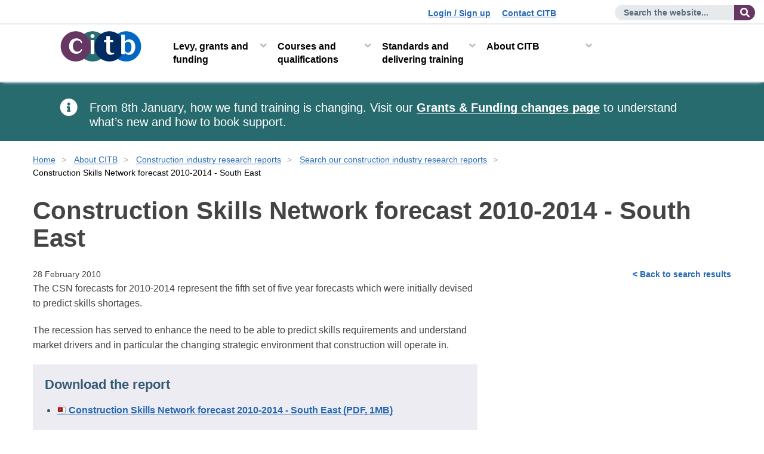

--- FILE ---
content_type: text/html; charset=utf-8
request_url: https://citb.euwest01.umbraco.io/about-citb/construction-industry-research-reports/search-our-construction-industry-research-reports/construction-skills-network-forecast-2010-2014-south-east/
body_size: 11992
content:




<!DOCTYPE html>

<html lang="en-us" dir="ltr">

<head>

    <script>
  // Include the following lines to define the gtag() function when
  // calling this code prior to your gtag.js or Tag Manager snippet
  window.dataLayer = window.dataLayer || [];
  function gtag(){dataLayer.push(arguments);}

  // Call the default command before gtag.js or Tag Manager runs to
  // adjust how the tags operate when they run. Modify the defaults
  // per your business requirements and prior consent granted/denied, e.g.:
  gtag('consent', 'default', {
    'ad_storage': 'denied',
    'analytics_storage': 'denied'
  });
</script>
<!-- Google Tag Manager -->
<script>(function(w,d,s,l,i){w[l]=w[l]||[];w[l].push({'gtm.start':
new Date().getTime(),event:'gtm.js'});var f=d.getElementsByTagName(s)[0],
j=d.createElement(s),dl=l!='dataLayer'?'&l='+l:'';j.async=true;j.src=
'https://www.googletagmanager.com/gtm.js?id='+i+dl;f.parentNode.insertBefore(j,f);
})(window,document,'script','dataLayer','GTM-WD33HD7');</script>
<!-- End Google Tag Manager -->

<style>
/*
.body--pageid-2151 .nextButton:before{
content:"We are currently experiencing some technical difficulties with this application form. For any queries regarding applying for a CITB Apprenticeship please contact applicant.queries@citb.co.uk. Please accept our apologies for any inconvenience caused";
max-width: 745px;
display:inline-block;
background:#355a74;
color:#fff;
padding:20px;
font-size:20px;
}
.body--pageid-2151 .btn{display:none}*/
</style>

    <script src="/Templates/themes/bs4-citb/bootstrap/js/jquery-3.5.1.min.js"></script>
    <script src="https://ajax.aspnetcdn.com/ajax/jquery.validate/1.16.0/jquery.validate.min.js"></script>
    <script src="https://ajax.aspnetcdn.com/ajax/mvc/5.2.3/jquery.validate.unobtrusive.min.js"></script>
    <script src="/Templates/themes/bs4-citb/default/javascripts/custom/sol.js"></script>

    



    

<meta charset="UTF-8" />
<meta name="application-name" content="CITB">
<meta http-equiv="X-UA-Compatible" content="ie=edge">
<meta name="viewport" content="width=device-width, initial-scale=1.0" />

    <meta name="description" content="Construction Skills Network forecast 2010-2014 - South East ">
<!-- Twitter Card data -->
<meta name="twitter:url" content="https://citb.euwest01.umbraco.io/about-citb/construction-industry-research-reports/search-our-construction-industry-research-reports/construction-skills-network-forecast-2010-2014-south-east/">

<!-- Open Graph data -->
<meta property="og:url" content="https://citb.euwest01.umbraco.io/about-citb/construction-industry-research-reports/search-our-construction-industry-research-reports/construction-skills-network-forecast-2010-2014-south-east/">
<meta property="og:type" content="website" />
<!-- Dublin Core -->
<meta name="dc.title" content="Construction Skills Network forecast 2010-2014 - South East  - CITB">
<!--
<meta name="dc.format" content="text/xhtml" />
<meta name="dc.coverage" content="Worldwide" />
<meta name="dc.language" content="en-GB" />
<meta name="dc.date" content="2021-03-11" />-->
<!-- SEO -->
<title>Construction Skills Network forecast 2010-2014 - South East  - CITB</title>

<!-- Funnelback -->
<!--<meta name="fbs.language" content="en-GB" />-->
<link rel="canonical" href="https://citb.euwest01.umbraco.io/about-citb/construction-industry-research-reports/search-our-construction-industry-research-reports/construction-skills-network-forecast-2010-2014-south-east/" />
    

    


<!--CITBResearchHubDetails-->
    <meta http-equiv="X-UA-Compatible" content="IE=edge" />
    <meta name="viewport" content="width=device-width, initial-scale=1" />
    <link rel="icon" href="https://www.citb.co.uk/favicon.ico" />
    <link rel="stylesheet" href="/templates/themes/bs4-citb/default/css/style.css?ver=cache_bust=1744211579326" media="screen">
    <link rel="stylesheet" href="/templates/themes/bs4-citb/default/dist/social-connect.min.css?ver=cache_bust=1744211579326" media="screen">
    <link rel="stylesheet" href="/templates/themes/bs4-citb/default/dist/social-share--in-template.min.css?ver=cache_bust=1744211579326" media="screen">
    <!--<link href="//maxcdn.bootstrapcdn.com/font-awesome/4.1.0/css/font-awesome.min.css" rel="stylesheet">-->
    <link rel="stylesheet" href="/templates/themes/bs4-citb/font-awesome/fontawesome-free-5.15.1-web/css/all.css">
    <!-- HTML5 Shim and Respond.js IE8 support of HTML5 elements and media queries -->
    <!-- WARNING: Respond.js doesn't work if you view the page via file:// -->
    <!--[if lt IE 9]>
    <script src="https://oss.maxcdn.com/libs/html5shiv/3.7.0/html5shiv.js"></script>
    <script src="https://oss.maxcdn.com/libs/respond.js/1.4.2/respond.min.js"></script>
    <![endif]-->
    <!--Start Visual Website Optimizer Asynchronous Code-->
<script>
     var _prum = [['id', '59b8e9e9c243cf3d07094ef0'],
     ['mark', 'firstbyte', (new Date()).getTime()]];
     (function () {
         var s = document.getElementsByTagName('script')[0]
             , p = document.createElement('script');
         p.async = 'async';
         p.src = '//rum-static.pingdom.net/prum.min.js';
         s.parentNode.insertBefore(p, s);
     })();
</script><script type="application/ld+json">
    {
    "@@context" : "https://schema.org" ,
    "@@type" : "Organization",
    "name" : "CITB",
    "url" : "https://www.citb.co.uk" ,
    "sameAs" : [ "https://www.facebook.com/citb.uk/" ,
    "https://twitter.com/citb_uk/" ,
    "https://www.youtube.com/channel/UC3XKFbroTxdPuterZeO9O0Q" ,
    "https://uk.linkedin.com/company/citb" ,
    "https://www.instagram.com/citb_uk/"]
    }
</script>

    

    <script src="/Templates/Scripts/jquery.easyPaginate.js"></script>

        <link rel="stylesheet" href="/Templates/themes/bs4-citb/default/css/civic-cookie-control.css?ver=cache_bust=1744211579326" media="not all" onload="this.media='all'" />

    
    <link rel="stylesheet" href="/templates/themes/bs4-citb/default/dist/newsletter-sign-up.min.css" media="screen">

</head>
<body class="body--language-en body--pageid-2687 civic-settings--class">

    <!-- Google Tag Manager (noscript) -->
    <noscript>
        <iframe title="Google tag manager" src="https://www.googletagmanager.com/ns.html?id=GTM-WD33HD7"
                height="0" width="0" style="display:none;visibility:hidden"></iframe>
    </noscript>
    <!-- End Google Tag Manager (noscript) -->

    <noscript class="no-java"><span class="no-java__heading">Warning Javascript is turned off</span><span> For the best experience please use a JavaScript enabled browser.</span></noscript>

    
    <div id="facebookPixel">
            <!--Controlled inside civic-->
            <img alt="Facebook Pixel" style="height:0;width:0;display:none" data-cookieconsent="marketing" data-cookie-permission-given="false" src="#" data-src="https://www.facebook.com/tr?id=759900047899603&ev=PageView&noscript=1" />
    </div>
    

    <div class="overlay" style="display:none"></div>

    <!--Styles added to pass Axe (cant check colour contrast of hidden element)-->
    <a class="skip-to-content-link" href="#dvContainer" style="background: #3f3e68;color:#fff">
        Skip to content
    </a>



<header class="site-header">
    <!-- Pre header -->
    <div class="container-fluid pre-header pre-header--hide">
        <!--Utility Links-->
        <div class="utility-links">
            <ul>
                <li>
                    <a id="hypLogin" href="https://citb.euwest01.umbraco.io/levy-grants-and-funding/citb-levy/how-to-register/sign-up-to-citb-online/">Login / Sign up</a>
                </li>
                <li>
                    <a id="hypContactUs" href="https://citb.euwest01.umbraco.io/about-citb/contact-citb/">Contact CITB</a>
                </li>
                <li class="language">


                </li>
            </ul>
        </div>
        <!---->
        <!--Search-->
        <div class="form-inline search-form">
            <button type="button" class="search-form__close">
                <span class="sr-only">Close site search</span><span aria-hidden="true">&times;</span>
            </button>
            <div class="form-group">
                <div id="Panel1" class="input-group">
                    <form action="/site-search" method="GET" id="search-form" role="search">
                        <label for="txtSearch" class="sr-only">
                            Enter search term
                            
                        </label>
                        <input name="query" type="text" maxlength="50" id="txtSearch" class="form-control" placeholder="Search the website..." />
                        <div class="input-group-addon">
                            <input type="submit" value="Search the website" class="btn btn-primary hidden" />
                            <button class="btn btn-default">
                                <span class="fa fa-search" aria-hidden="true"></span><span class="sr-only">
                                    Search the website...
                                </span>
                            </button>
                        </div>
                    </form>
                </div>
            </div>
        </div>
    </div>
    <!---->

    


<nav class="navbar" aria-label="Site menu">
    <div class="container-fluid">
        <div class="navbar-header">
            <a class="navbar-brand site-header__logo" href="/">
                <img width="138" height="51" src="/Templates/themes/bs4-citb/default/images/logos/citb_logo.png" alt="CITB: Construction Industry Training Board">
            </a>
            <button type="button" class="navbar-toggle mobile-navigation-toggle collapsed" data-toggle="collapse" data-target="#navbar"
                    aria-expanded="false" aria-controls="navbar">
                <span class="navbar-toggle_label">Menu</span>
                <span class="burger"><span class="sr-only">Menu open and close</span></span>
            </button>
        </div>
        <div class="main-navigation">
            <div id="navbar" class="navbar-collapse collapse">
                <div class="main-navigation_back"><a href="#">Menu</a></div>
                <ul class="nav navbar-nav dropdown-menu-first-level">
                        <li class="dropdown-item">
                                <a href="/levy-grants-and-funding/" id="1198" class="nav-link dropdown-toggle">Levy, grants and funding</a>
                                    <div class="main-navigation__dropdown-wrapper">
                                        <div class="main-navigation__dropdown-inner">
                                            <ul class="dropdown-menu dropdown-menu-second-level">
                                                    <li>
                                                                <a href="/levy-grants-and-funding/citb-levy/" class="nav-link">CITB Levy</a>
                                                                <ul class="dropdown-menu-third-level">
                                                                        <li class="0"><a href="/levy-grants-and-funding/citb-levy/about-the-citb-levy/" class="nav-link">About the CITB Levy</a></li>
                                                                        <li class="1"><a href="/levy-grants-and-funding/citb-levy/levy-return/" class="nav-link">Levy Return</a></li>
                                                                        <li class="2"><a href="/levy-grants-and-funding/citb-levy/how-to-pay-the-levy/" class="nav-link">How to pay the Levy</a></li>
                                                                                                                                            <li class="dropdown-menu-third-level__more"><a data-toggle="dropdown" role="button" aria-haspopup="true" href="/levy-grants-and-funding/citb-levy/">More CITB Levy</a></li>
                                                                </ul>

                                                    </li>
                                                    <li>
                                                                <a href="/levy-grants-and-funding/grants-and-funding/" class="nav-link">Grants and funding</a>
                                                                <ul class="dropdown-menu-third-level">
                                                                        <li class="0"><a href="/levy-grants-and-funding/grants-and-funding/about-citb-grants-scheme/" class="nav-link">About CITB Grants Scheme</a></li>
                                                                        <li class="1"><a href="/levy-grants-and-funding/grants-and-funding/what-you-can-get-grant-and-funding-for/" class="nav-link">What you can get grant and funding for</a></li>
                                                                        <li class="2"><a href="/levy-grants-and-funding/grants-and-funding/apprenticeship-grants/" class="nav-link">Apprenticeship grants</a></li>
                                                                                                                                            <li class="dropdown-menu-third-level__more"><a data-toggle="dropdown" role="button" aria-haspopup="true" href="/levy-grants-and-funding/grants-and-funding/">More Grants and funding</a></li>
                                                                </ul>

                                                    </li>
                                                    <li>
                                                                <a href="/levy-grants-and-funding/funded-projects/" class="nav-link">Funded Projects</a>
                                                                <ul class="dropdown-menu-third-level">
                                                                        <li class="0"><a href="/levy-grants-and-funding/funded-projects/funded-projects-library/" class="nav-link">Funded projects library</a></li>
                                                                        <li class="1"><a href="/levy-grants-and-funding/funded-projects/current-opportunities/" class="nav-link">Current opportunities</a></li>
                                                                        <li class="2"><a href="/levy-grants-and-funding/funded-projects/live-funded-projects/" class="nav-link">Live funded projects</a></li>
                                                                                                                                    </ul>

                                                    </li>
                                                    <li>
                                                                <a href="/levy-grants-and-funding/industry-consultation-consensus/" class="nav-link">Industry consultation (Consensus)</a>
                                                                <ul class="dropdown-menu-third-level">
                                                                        <li class="0"><a href="/levy-grants-and-funding/industry-consultation-consensus/about-consensus/" class="nav-link">About Consensus</a></li>
                                                                        <li class="1"><a href="/levy-grants-and-funding/industry-consultation-consensus/who-is-consulted/" class="nav-link">Who is consulted?</a></li>
                                                                        <li class="2"><a href="/levy-grants-and-funding/industry-consultation-consensus/levy-proposals-and-consultation/" class="nav-link">Levy Proposals and Consultation</a></li>
                                                                                                                                            <li class="dropdown-menu-third-level__more"><a data-toggle="dropdown" role="button" aria-haspopup="true" href="/levy-grants-and-funding/industry-consultation-consensus/">More Industry consultation (Consensus)</a></li>
                                                                </ul>

                                                    </li>
                                            </ul>
                                                <div class="main-navigation__dropdown-inner--see-all">
                                                    <a href="/levy-grants-and-funding/">Levy, grants and funding</a>
                                                </div>
                                        </div>
                                    </div>


                        </li>
                        <li class="dropdown-item">
                                <a href="/courses-and-qualifications/" id="1184" class="nav-link dropdown-toggle">Courses and qualifications</a>
                                    <div class="main-navigation__dropdown-wrapper">
                                        <div class="main-navigation__dropdown-inner">
                                            <ul class="dropdown-menu dropdown-menu-second-level">
                                                    <li>
                                                                <a href="/courses-and-qualifications/find-a-training-course/" class="nav-link">Find a training course</a>
                                                                <ul class="dropdown-menu-third-level">
                                                                        <li class="0"><a href="/courses-and-qualifications/find-a-training-course/ecourses/" class="nav-link">eCourses</a></li>
                                                                        <li class="1"><a href="/courses-and-qualifications/find-a-training-course/site-safety-plus-courses/" class="nav-link">Site Safety Plus courses</a></li>
                                                                        <li class="2"><a href="/courses-and-qualifications/find-a-training-course/national-construction-college-ncc/" class="nav-link">National Construction College (NCC)</a></li>
                                                                                                                                            <li class="dropdown-menu-third-level__more"><a data-toggle="dropdown" role="button" aria-haspopup="true" href="/courses-and-qualifications/find-a-training-course/">More Find a training course</a></li>
                                                                </ul>

                                                    </li>
                                                    <li>
                                                                <a href="/courses-and-qualifications/check-a-card-training-record/" class="nav-link">Check a card training record</a>
                                                                <ul class="dropdown-menu-third-level">
                                                                        <li class="0"><a href="/courses-and-qualifications/check-a-card-training-record/log-into-the-portal/" class="nav-link">Log into the portal</a></li>
                                                                        <li class="1"><a href="/courses-and-qualifications/check-a-card-training-record/online-card-checker/" class="nav-link">Online Card Checker</a></li>
                                                                        <li class="2"><a href="/courses-and-qualifications/check-a-card-training-record/fraudulent-cards/" class="nav-link">Fraudulent cards</a></li>
                                                                                                                                            <li class="dropdown-menu-third-level__more"><a data-toggle="dropdown" role="button" aria-haspopup="true" href="/courses-and-qualifications/check-a-card-training-record/">More Check a card training record</a></li>
                                                                </ul>

                                                    </li>
                                                    <li>
                                                                <a href="/courses-and-qualifications/apprenticeships/" class="nav-link">Apprenticeships</a>
                                                                <ul class="dropdown-menu-third-level">
                                                                        <li class="0"><a href="/courses-and-qualifications/apprenticeships/take-on-an-apprentice/" class="nav-link">Take on an apprentice</a></li>
                                                                        <li class="1"><a href="/courses-and-qualifications/apprenticeships/become-an-apprentice/" class="nav-link">Become an apprentice</a></li>
                                                                                                                                    </ul>

                                                    </li>
                                                    <li>
                                                                <a href="/courses-and-qualifications/health-safety-and-environment-hse-test-and-cards/" class="nav-link">Health Safety and environment HSE test and cards</a>
                                                                <ul class="dropdown-menu-third-level">
                                                                        <li class="0"><a href="/courses-and-qualifications/health-safety-and-environment-hse-test-and-cards/about-the-health-safety-and-environment-hse-test/" class="nav-link">About the Health Safety and Environment HSE test</a></li>
                                                                        <li class="1"><a href="/courses-and-qualifications/health-safety-and-environment-hse-test-and-cards/book-a-test/" class="nav-link">Book a test</a></li>
                                                                        <li class="2"><a href="/courses-and-qualifications/health-safety-and-environment-hse-test-and-cards/preparing-for-the-test/" class="nav-link">Preparing for the test</a></li>
                                                                                                                                            <li class="dropdown-menu-third-level__more"><a data-toggle="dropdown" role="button" aria-haspopup="true" href="/courses-and-qualifications/health-safety-and-environment-hse-test-and-cards/">More Health Safety and environment HSE test and cards</a></li>
                                                                </ul>

                                                    </li>
                                            </ul>
                                                <div class="main-navigation__dropdown-inner--see-all">
                                                    <a href="/courses-and-qualifications/">Courses and qualifications</a>
                                                </div>
                                        </div>
                                    </div>


                        </li>
                        <li class="dropdown-item">
                                <a href="/standards-and-delivering-training/" id="1186" class="nav-link dropdown-toggle">Standards and delivering training</a>
                                    <div class="main-navigation__dropdown-wrapper">
                                        <div class="main-navigation__dropdown-inner">
                                            <ul class="dropdown-menu dropdown-menu-second-level">
                                                    <li>
                                                                <a href="/standards-and-delivering-training/the-training-provider-network/" class="nav-link">The Training Provider Network</a>
                                                                <ul class="dropdown-menu-third-level">
                                                                        <li class="0"><a href="/standards-and-delivering-training/the-training-provider-network/what-is-the-training-provider-network/" class="nav-link">What is the Training Provider Network?</a></li>
                                                                        <li class="1"><a href="/standards-and-delivering-training/the-training-provider-network/how-to-become-a-tpn-member/" class="nav-link">How to become a TPN member</a></li>
                                                                        <li class="2"><a href="/standards-and-delivering-training/the-training-provider-network/short-duration-training-support/" class="nav-link">Short duration training support</a></li>
                                                                                                                                            <li class="dropdown-menu-third-level__more"><a data-toggle="dropdown" role="button" aria-haspopup="true" href="/standards-and-delivering-training/the-training-provider-network/">More The Training Provider Network</a></li>
                                                                </ul>

                                                    </li>
                                                    <li>
                                                                <a href="/standards-and-delivering-training/training-standards/" class="nav-link">Training standards</a>
                                                                <ul class="dropdown-menu-third-level">
                                                                        <li class="0"><a href="/standards-and-delivering-training/training-standards/short-duration-training-standards-search/" class="nav-link">Short duration training standards search</a></li>
                                                                        <li class="1"><a href="/standards-and-delivering-training/training-standards/about-developing-standards-and-qualifications/" class="nav-link">About developing standards and qualifications</a></li>
                                                                        <li class="2"><a href="/standards-and-delivering-training/training-standards/national-occupational-standards-nos/" class="nav-link">National Occupational Standards (NOS)</a></li>
                                                                                                                                            <li class="dropdown-menu-third-level__more"><a data-toggle="dropdown" role="button" aria-haspopup="true" href="/standards-and-delivering-training/training-standards/">More Training standards</a></li>
                                                                </ul>

                                                    </li>
                                                    <li>
                                                                <a href="/standards-and-delivering-training/site-safety-plus-ssp/" class="nav-link">Site Safety Plus SSP</a>
                                                                <ul class="dropdown-menu-third-level">
                                                                        <li class="0"><a href="/standards-and-delivering-training/site-safety-plus-ssp/courses-available/" class="nav-link">Courses available</a></li>
                                                                        <li class="1"><a href="/standards-and-delivering-training/site-safety-plus-ssp/how-to-become-a-site-safety-plus-ssp-centre/" class="nav-link">How to become a Site Safety Plus (SSP) centre</a></li>
                                                                        <li class="2"><a href="/standards-and-delivering-training/site-safety-plus-ssp/scheme-rules/" class="nav-link">Scheme rules</a></li>
                                                                                                                                            <li class="dropdown-menu-third-level__more"><a data-toggle="dropdown" role="button" aria-haspopup="true" href="/standards-and-delivering-training/site-safety-plus-ssp/">More Site Safety Plus SSP</a></li>
                                                                </ul>

                                                    </li>
                                                    <li>
                                                                <a href="/standards-and-delivering-training/training-groups/" class="nav-link">Training Groups</a>
                                                                <ul class="dropdown-menu-third-level">
                                                                        <li class="0"><a href="/standards-and-delivering-training/training-groups/about-training-groups/" class="nav-link">About Training Groups</a></li>
                                                                        <li class="1"><a href="/standards-and-delivering-training/training-groups/find-a-training-group/" class="nav-link">Find a Training Group</a></li>
                                                                        <li class="2"><a href="/standards-and-delivering-training/training-groups/find-a-training-group-by-speciality-or-trade/" class="nav-link">Find a Training Group by speciality or trade</a></li>
                                                                                                                                            <li class="dropdown-menu-third-level__more"><a data-toggle="dropdown" role="button" aria-haspopup="true" href="/standards-and-delivering-training/training-groups/">More Training Groups</a></li>
                                                                </ul>

                                                    </li>
                                                    <li>
                                                                <a href="/standards-and-delivering-training/national-specialist-accredited-centre-nsac/" class="nav-link">National Specialist Accredited Centre (NSAC)</a>
                                                                <ul class="dropdown-menu-third-level">
                                                                        <li class="0"><a href="/standards-and-delivering-training/national-specialist-accredited-centre-nsac/nsac-support-for-specialist-trade-operatives/" class="nav-link">NSAC support for specialist trade operatives</a></li>
                                                                        <li class="1"><a href="/standards-and-delivering-training/national-specialist-accredited-centre-nsac/specialist-applied-skills-programmes/" class="nav-link">Specialist applied skills programmes</a></li>
                                                                        <li class="2"><a href="/standards-and-delivering-training/national-specialist-accredited-centre-nsac/guidance-for-registering-onto-a-sap/" class="nav-link">Guidance for registering onto a SAP</a></li>
                                                                                                                                            <li class="dropdown-menu-third-level__more"><a data-toggle="dropdown" role="button" aria-haspopup="true" href="/standards-and-delivering-training/national-specialist-accredited-centre-nsac/">More National Specialist Accredited Centre (NSAC)</a></li>
                                                                </ul>

                                                    </li>
                                                    <li>
                                                                <a href="/standards-and-delivering-training/health-and-safety-publications-and-support-materials/" class="nav-link">Health and safety publications and support materials</a>
                                                                <ul class="dropdown-menu-third-level">
                                                                        <li class="0"><a href="/standards-and-delivering-training/health-and-safety-publications-and-support-materials/ge700-companion-content/" class="nav-link">GE700 companion content</a></li>
                                                                        <li class="1"><a href="/standards-and-delivering-training/health-and-safety-publications-and-support-materials/ge706-companion-content/" class="nav-link">GE706 companion content</a></li>
                                                                        <li class="2"><a href="/standards-and-delivering-training/health-and-safety-publications-and-support-materials/gt700-companion-content/" class="nav-link">GT700 companion content</a></li>
                                                                                                                                            <li class="dropdown-menu-third-level__more"><a data-toggle="dropdown" role="button" aria-haspopup="true" href="/standards-and-delivering-training/health-and-safety-publications-and-support-materials/">More Health and safety publications and support materials</a></li>
                                                                </ul>

                                                    </li>
                                                    <li>
                                                                <a href="/standards-and-delivering-training/recognised-organisations/" class="nav-link">Recognised Organisations</a>
                                                                <ul class="dropdown-menu-third-level">
                                                                        <li class="0"><a href="/standards-and-delivering-training/recognised-organisations/do-you-provide-accredited-training-standards/" class="nav-link">Do you provide accredited training standards?</a></li>
                                                                        <li class="1"><a href="/standards-and-delivering-training/recognised-organisations/how-you-benefit-as-a-citb-recognised-organisation/" class="nav-link">How you benefit as a CITB Recognised Organisation</a></li>
                                                                        <li class="2"><a href="/standards-and-delivering-training/recognised-organisations/sign-up-as-a-citb-recognised-organisation/" class="nav-link">Sign up as a CITB Recognised Organisation</a></li>
                                                                                                                                    </ul>

                                                    </li>
                                                    <li>
                                                                <a href="/standards-and-delivering-training/fairness-inclusion-and-respect/" class="nav-link">Fairness, Inclusion and Respect</a>

                                                    </li>
                                            </ul>
                                                <div class="main-navigation__dropdown-inner--see-all">
                                                    <a href="/standards-and-delivering-training/">Standards and delivering training</a>
                                                </div>
                                        </div>
                                    </div>


                        </li>
                        <li class="dropdown-item">
                                <a href="/about-citb/" id="1195" class="nav-link active dropdown-toggle">About CITB</a>
                                    <div class="main-navigation__dropdown-wrapper">
                                        <div class="main-navigation__dropdown-inner">
                                            <ul class="dropdown-menu dropdown-menu-second-level">
                                                    <li>
                                                                <a href="/about-citb/what-we-do/" class="nav-link">What we do</a>
                                                                <ul class="dropdown-menu-third-level">
                                                                        <li class="0"><a href="/about-citb/what-we-do/our-role/" class="nav-link">Our role</a></li>
                                                                        <li class="1"><a href="/about-citb/what-we-do/plans-and-performance/" class="nav-link">Plans and performance</a></li>
                                                                        <li class="2"><a href="/about-citb/what-we-do/citb-in-your-local-area/" class="nav-link">CITB in your local area</a></li>
                                                                                                                                            <li class="dropdown-menu-third-level__more"><a data-toggle="dropdown" role="button" aria-haspopup="true" href="/about-citb/what-we-do/">More What we do</a></li>
                                                                </ul>

                                                    </li>
                                                    <li>
                                                                <a href="/about-citb/people-and-governance/" class="nav-link">People and governance</a>
                                                                <ul class="dropdown-menu-third-level">
                                                                        <li class="0"><a href="/about-citb/people-and-governance/board-and-committees/" class="nav-link">Board and Committees</a></li>
                                                                        <li class="1"><a href="/about-citb/people-and-governance/our-councils/" class="nav-link">Our Councils</a></li>
                                                                        <li class="2"><a href="/about-citb/people-and-governance/management-team/" class="nav-link">Management Team</a></li>
                                                                                                                                            <li class="dropdown-menu-third-level__more"><a data-toggle="dropdown" role="button" aria-haspopup="true" href="/about-citb/people-and-governance/">More People and governance</a></li>
                                                                </ul>

                                                    </li>
                                                    <li>
                                                                <a href="/about-citb/construction-industry-research-reports/" class="nav-link">Construction industry research reports</a>
                                                                <ul class="dropdown-menu-third-level">
                                                                        <li class="0"><a href="/about-citb/construction-industry-research-reports/search-our-construction-industry-research-reports/" class="nav-link">Search our construction industry research reports</a></li>
                                                                        <li class="1"><a href="/about-citb/construction-industry-research-reports/our-methodology-and-service/" class="nav-link">Our methodology and service</a></li>
                                                                        <li class="2"><a href="/about-citb/construction-industry-research-reports/using-our-research/" class="nav-link">Using our research</a></li>
                                                                                                                                            <li class="dropdown-menu-third-level__more"><a data-toggle="dropdown" role="button" aria-haspopup="true" href="/about-citb/construction-industry-research-reports/">More Construction industry research reports</a></li>
                                                                </ul>

                                                    </li>
                                                    <li>
                                                                <a href="/about-citb/partnerships-and-initiatives/" class="nav-link">Partnerships and initiatives</a>
                                                                <ul class="dropdown-menu-third-level">
                                                                        <li class="0"><a href="/about-citb/partnerships-and-initiatives/asbestos/" class="nav-link">Asbestos</a></li>
                                                                        <li class="1"><a href="/about-citb/partnerships-and-initiatives/who-we-work-with/" class="nav-link">Who we work with</a></li>
                                                                        <li class="2"><a href="/about-citb/partnerships-and-initiatives/construction-design-and-management-regulations-2015/" class="nav-link">Construction design and management regulations 2015</a></li>
                                                                                                                                            <li class="dropdown-menu-third-level__more"><a data-toggle="dropdown" role="button" aria-haspopup="true" href="/about-citb/partnerships-and-initiatives/">More Partnerships and initiatives</a></li>
                                                                </ul>

                                                    </li>
                                                    <li>
                                                                <a href="/about-citb/contact-citb/" class="nav-link">Contact CITB</a>
                                                                <ul class="dropdown-menu-third-level">
                                                                        <li class="0"><a href="/about-citb/contact-citb/contact-us-form/" class="nav-link">Contact us form</a></li>
                                                                        <li class="1"><a href="/about-citb/contact-citb/stay-up-to-date-with-citb/" class="nav-link">Stay up to date with CITB</a></li>
                                                                        <li class="2"><a href="/about-citb/contact-citb/set-up-an-account-for-hse-test-group-bookings/" class="nav-link">Set up an account for HSE test group bookings</a></li>
                                                                                                                                            <li class="dropdown-menu-third-level__more"><a data-toggle="dropdown" role="button" aria-haspopup="true" href="/about-citb/contact-citb/">More Contact CITB</a></li>
                                                                </ul>

                                                    </li>
                                                    <li>
                                                                <a href="/about-citb/jobs-at-citb/" class="nav-link">Jobs at CITB</a>
                                                                <ul class="dropdown-menu-third-level">
                                                                        <li class="0"><a href="/about-citb/jobs-at-citb/what-we-do/" class="nav-link">What we do</a></li>
                                                                        <li class="1"><a href="/about-citb/jobs-at-citb/locations/" class="nav-link">Locations</a></li>
                                                                        <li class="2"><a href="/about-citb/jobs-at-citb/working-for-us/" class="nav-link">Working for us</a></li>
                                                                                                                                            <li class="dropdown-menu-third-level__more"><a data-toggle="dropdown" role="button" aria-haspopup="true" href="/about-citb/jobs-at-citb/">More Jobs at CITB</a></li>
                                                                </ul>

                                                    </li>
                                                    <li>
                                                                <a href="/about-citb/news-events-and-blogs/" class="nav-link">News, events and blogs</a>
                                                                <ul class="dropdown-menu-third-level">
                                                                        <li class="0"><a href="/about-citb/news-events-and-blogs/search/" class="nav-link">Search</a></li>
                                                                        <li class="1"><a href="/about-citb/news-events-and-blogs/citb-chief-executive-sarah-beale-to-leave-next-year/" class="nav-link">CITB Chief Executive Sarah Beale to leave next year</a></li>
                                                                        <li class="2"><a href="/about-citb/news-events-and-blogs/construction-employers-of-wales-citb-needs-your-help/" class="nav-link">Construction employers of Wales - CITB needs your help</a></li>
                                                                                                                                            <li class="dropdown-menu-third-level__more"><a data-toggle="dropdown" role="button" aria-haspopup="true" href="/about-citb/news-events-and-blogs/">More News, events and blogs</a></li>
                                                                </ul>

                                                    </li>
                                                    <li>
                                                                <a href="/about-citb/suppliers/" class="nav-link">Suppliers</a>
                                                                <ul class="dropdown-menu-third-level">
                                                                        <li class="0"><a href="/about-citb/suppliers/tendering-and-procurement/" class="nav-link">Tendering and procurement</a></li>
                                                                        <li class="1"><a href="/about-citb/suppliers/advertised-current-frameworks/" class="nav-link">Advertised current frameworks</a></li>
                                                                        <li class="2"><a href="/about-citb/suppliers/procurement-opportunities/" class="nav-link">Procurement opportunities</a></li>
                                                                                                                                    </ul>

                                                    </li>
                                            </ul>
                                                <div class="main-navigation__dropdown-inner--see-all">
                                                    <a href="/about-citb/">About CITB</a>
                                                </div>
                                        </div>
                                    </div>


                        </li>
                </ul>
            </div>

        </div>
    </div>
</nav>



</header>


    <div class="alert global-alert global-alert--brand-green" role="alert">
        <div class="global-alert__icon"><i class="fa fa-info-circle" aria-hidden="true"></i></div>
        <div class="global-alert__content">
            <p>From 8th January, how we fund training is changing. Visit our <a href="/levy-grants-and-funding/grants-and-funding/funding-changes-information/" title="Funding Changes Information">Grants &amp; Funding changes page</a> to understand what’s new and how to book support.</p>
        </div>
    </div>

<main>
    
    <div id="__ba_launchpad"></div>
    <div class="container" id="dvContainer">

    <div id="dvCrumbs" class="breadcrumbs">
        <span class="sr-only">
            You are here:
        </span>
            <ol id="breadcrumb">
                        <li class="breadcrumb"><a href="https://citb.euwest01.umbraco.io/">Home</a></li>
                        <li class="breadcrumb"><a href="https://citb.euwest01.umbraco.io/about-citb/">About CITB</a></li>
                        <li class="breadcrumb"><a href="https://citb.euwest01.umbraco.io/about-citb/construction-industry-research-reports/">Construction industry research reports</a></li>
                        <li class="breadcrumb"><a href="https://citb.euwest01.umbraco.io/about-citb/construction-industry-research-reports/search-our-construction-industry-research-reports/">Search our construction industry research reports</a></li>
                        <li class="current">Construction Skills Network forecast 2010-2014 - South East</li>
            </ol>
                <ul class="back">
                    <li class="breadcrumb"><a href="https://citb.euwest01.umbraco.io/about-citb/construction-industry-research-reports/search-our-construction-industry-research-reports/">Search our construction industry research reports</a></li>
                </ul>
    </div>

        
<div class="purple-zone researchhub-node">
    <div class="row">
        <div class="col-md-12">
            <h1>
                Construction Skills Network forecast 2010-2014 - South East 
            </h1>
        </div>
    </div>
    <div class="row">
        <div class="col-md-4 right  order-sm-2">
            <div class="topback"><strong><a href="https://citb.euwest01.umbraco.io/about-citb/construction-industry-research-reports/search-our-construction-industry-research-reports/search/" title="Back to search results">&lt; Back to search results</a></strong></div>
            
    <div >


                    <div >
                    </div>
     </div>



        </div>
        <div class="col-md-8 left  order-sm-1">
        
            <div class="story-info">
                    <span class="date">
                        28 February 2010
                    </span>

            </div>

            


            <div class="row clearfix ">
                        <div class="col-md-12">
                            
                                    
    
<div class="text-block">
    <p>The CSN forecasts for 2010-2014 represent the fifth set of five year forecasts which were initially devised to predict skills shortages.</p>
<p>The recession has served to enhance the need to be able to predict skills requirements and understand market drivers and in particular the changing strategic environment that construction will operate in.</p>
</div>

                                    
    



<div class="box blue-zone light">
    <div class="box__inner">
<h2>Download the report</h2>
<ul>
<li><a href="/media/ywmm2nmg/csn2010-2014southeast_tcm17-18122.pdf">Construction Skills Network forecast 2010-2014 - South East (PDF, 1MB)</a></li>
</ul>    </div>
</div>

                            
                        </div>
            </div>




            <div class="maingoback">
                <strong><a href="https://citb.euwest01.umbraco.io/about-citb/construction-industry-research-reports/search-our-construction-industry-research-reports/search/" title="Back to search results">&lt; Back to search results</a></strong>
            </div>

        </div>

    </div>
    <div class="row">
        <div class="col-md-8">
            <!-- Related Documents -->


            <!-- End Related Documents -->
            <!-- Related Reports -->

            <!-- End Related Reports -->
            


            <div class="row clearfix ">
            </div>



        </div>
    </div>
</div>
        <a id="scrollUp" href="#" title="Return to top"><span class="sr-only">Return to top</span></a>
    </div>
</main>







<footer class="site-footer site-footer--language-en" aria-label="Site footer">
    <div class="container">
        <div class="row">
            <div class="col-md-4">
                <div class="company-information">
                    <a class="company-information__citb-logo-link" href="/">
                        
                        <img width="152" height="57" src="/Templates/themes/bs4-citb/default/images/logos/citb_logo.png" alt="CITB: Construction Industry Training Board">
                    </a>
                    <div class="company-information__address">
                        <p>
                            4 Cyrus Way, Cygnet Park, Hampton, Peterborough, PE7 8HP
                        </p>
                        <p>
                            Registered in England and Wales Charity No 264289 and in Scotland Charity No SC044875
                        </p>
                    </div>
                </div>
            </div>
            <div class="col-md-2">
                <div class="company-information">
                    <a class="company-information__gocon-logo-link" href="//www.goconstruct.org/">
                        <img width="170" src="/media/0jwbmxoq/go-construct-on-light-en.png" alt="in support of careers in the construction sector">
                    </a>
                    <p class="company-information__address">
                        in support of careers in the construction sector
                    </p>
                </div>
            </div>
            <div class="col-md-4">
                <div class="site-footer-utilites">
                        <ul>
                                <li>
                                    <a href="/utility-links/accessibility/">Accessibility</a>
                                </li>
                                <li>
                                    <a href="/about-citb/contact-citb/">Contact CITB</a>
                                </li>
                                <li>
                                    <a href="/about-citb/people-and-governance/freedom-of-information/">FOI requests</a>
                                </li>
                                <li>
                                    <a href="/about-citb/news-events-and-blogs/">News, events and blogs</a>
                                </li>
                                <li>
                                    <a href="/utility-links/site-map/">Site map</a>
                                </li>
                        </ul>
                                            <ul>
                                <li>
                                    <a href="/about-citb/what-we-do/citb-policies/modern-slavery-statement/">Modern slavery statement</a>
                                </li>
                                <li>
                                    <a href="/utility-links/privacy-policy-cookies/">Privacy policy</a>
                                </li>
                                <li>
                                    <a href="/utility-links/terms-and-conditions/">Terms and Conditions</a>
                                </li>
                                <li>
                                    <a href="/utility-links/privacy-policy-cookies/cookies-policy/">Cookies policy</a>
                                </li>
                                                                <li><a class="js-manage-cookies" href="#">Cookie settings</a></li>
                        </ul>

                </div>
            </div>
            <div class="col-md-2">
                <div class="also-on-citb">
                    <div class="also-on-citb_h2">
                        Also on CITB
                        :
                    </div>
                        <ul>
                                <li>
                                    <a href="/about-citb/jobs-at-citb/">Jobs at CITB</a>
                                </li>
                                <li>
                                    <a href="https://shop.citb.co.uk/">CITB Shop</a>
                                </li>

                        </ul>
                </div>
            </div>

        </div>  
        <div class="row">

            <div class="col-xl-8 text-right order-xl-2">
                    <div class="social-connect">
                        <h2>
                            Connect with CITB
                        </h2>
                        <ul>
                                <li class="facebook">
                                    <a href="https://www.facebook.com/citb.uk/" target="_blank" rel="noopener">
                                        <span class="fab fa-facebook-f"></span><span class="sr-only">Facebook</span>
                                    </a>
                                </li>
                                                            <li class="twitter-x">
                                    <a href="https://x.com/CITB_UK" target="_blank" rel="noopener">
                                        <span class="icon--twitter-x"></span><span class="sr-only">X</span>
                                    </a>
                                </li>
                                                            <li class="linkedin">
                                    <a href="https://www.linkedin.com/company/citb" target="_blank" rel="noopener">
                                        <span class="fab fa-linkedin-in"></span><span class="sr-only">LinkedIn</span>
                                    </a>
                                </li>
                                                            <li class="youtube">
                                    <a href="https://www.youtube.com/channel/UC3XKFbroTxdPuterZeO9O0Q" target="_blank" rel="noopener">
                                        <span class="fab fa-youtube"></span><span class="sr-only">Youtube</span>
                                    </a>
                                </li>
                                                            <li class="instagram">
                                    <a href="https://www.instagram.com/citb_uk/?hl=en" target="_blank" rel="noopener">
                                        <span class="fab fa-instagram"></span><span class="sr-only">Instagram</span>
                                    </a>
                                </li>
                        </ul>
                    </div>

            <div class="footer-logos">
                <div class="footer-logos__bitc">
                    <img height="63" alt="BITC - The Prince's Responsible Business Network" src="/Templates/themes/bs4-citb/default/images/logos/footer/bitc_colour.png">
                </div>
                <div class="footer-logos__plain-english-logo plain-english-logo">
                    <img height="63" alt="Website approved by Plain English Campaign" src="/Templates/themes/bs4-citb/default/images/logos/footer/plain_eng.png">
                </div>
                
                
            </div>
            </div>

            <div class="col-xl-4 order-xl-1" style="padding-right:0">
                <p class="company-information__copywrite">
                    © The Construction Industry Training Board 2025, known as CITB.
                </p>
            </div>

        </div>
    </div>
</footer>

    <script src="/Templates/themes/bs4-citb/bootstrap/js/popper.min.js"></script>
    <script src="/Templates/themes/bs4-citb/bootstrap/js/bootstrap.min.js"></script>

    
    
    <script src="/Templates/themes/bs4-citb/default/javascripts/custom/navigation/desktop/navigation.js"></script>
    

    
    <script src="/Templates/themes/bs4-citb/default/javascripts/custom/navigation/mobile/navigation.js"></script>
    <script src="/Templates/themes/bs4-citb/default/javascripts/custom/navigation/mobile/nav-toggle.js"></script>
    

    <script src="/Templates/themes/bs4-citb/default/javascripts/custom/search-expand.js"></script>
    <script src="/Templates/themes/bs4-citb/default/javascripts/dist/general-min.js"></script>
    <script async src="/Templates/themes/bs4-citb/default/javascripts/custom/table-responsive.js"></script>
    <script async src="/Templates/themes/bs4-citb/default/javascripts/custom/document-icons.js"></script>

    <script src="/Templates/themes/bs4-citb/default/dist/social-share-in-template.min.js"></script>
    <script src="/Templates/themes/bs4-citb/default/javascripts/custom/levy-focus-consensus.js"></script>

    <cSkills2:MasterCustomCode ID="MasterCustomCode" />
    
        <script src="https://cc.cdn.civiccomputing.com/9/cookieControl-9.x.min.js"></script>
            <script src="/Templates/themes/bs4-citb/default/dist/civic-en.min.js?ver=cache_bust=1744211579326"></script>

    <div id="render-scripts">
        


    </div>

    


        <script src="https://www.browsealoud.com/plus/scripts/3.1.0/ba.js" crossorigin="anonymous" integrity="sha256-VCrJcQdV3IbbIVjmUyF7DnCqBbWD1BcZ/1sda2KWeFc= sha384-k2OQFn+wNFrKjU9HiaHAcHlEvLbfsVfvOnpmKBGWVBrpmGaIleDNHnnCJO4z2Y2H sha512-gxDfysgvGhVPSHDTieJ/8AlcIEjFbF3MdUgZZL2M5GXXDdIXCcX0CpH7Dh6jsHLOLOjRzTFdXASWZtxO+eMgyQ=="></script>
    
</body>

</html>


--- FILE ---
content_type: text/css
request_url: https://citb.euwest01.umbraco.io/templates/themes/bs4-citb/default/dist/social-share--in-template.min.css?ver=cache_bust=1744211579326
body_size: 229
content:
.social-share--in-template{border:2px solid #e0e0e0;padding:15px;display:inline-flex;flex-direction:row;margin:30px 0;list-style:none;align-items:center}.social-share--in-template .social-share-message{margin:0;padding:0;font-weight:bold;font-size:18px;color:#3f3e68;display:inline-block;margin-right:30px}.social-share--in-template .social-share-message span{display:block;font-size:17px;top:7px;position:relative}.social-share--in-template .social-share{display:flex;flex-direction:row;list-style:none;margin:0;padding:0}.social-share--in-template .social-share__item{width:36px;height:36px;line-height:36px;justify-content:center;display:flex;align-items:center;margin:0 5px 0 0;padding:0}.social-share--in-template .social-share__item:last-child{margin:0}.social-share--in-template .social-share__item a{background:none;padding:0;line-height:inherit;justify-content:center;display:flex;align-items:center;width:100%;text-align:center;height:100%}.social-share--in-template .social-share__item a.external{background-image:none;padding-right:0;line-height:inherit}.social-share--in-template .social-share__item a.external:after{display:none}.social-share--in-template .social-share__item a .fa{position:relative;top:1px}.social-share--in-template .social-share__item--facebook{background-color:#3a5999}.social-share--in-template .social-share__item--facebook:hover{background-color:#2c4374}.social-share--in-template .social-share__item--twitter-x{background-color:#000}.social-share--in-template .social-share__item--twitter-x .icon--twitter-x{width:25px;height:25px;display:block;background-size:100%;background-repeat:no-repeat;background-image:url("/Templates/themes/bs4-citb/default/images/icons/x-twitter-brands-solid.svg");filter:invert(100%) sepia(5%) saturate(474%) hue-rotate(284deg) brightness(114%) contrast(100%)}.social-share--in-template .social-share__item--twitter-x:hover{background-color:#262626}.social-share--in-template .social-share__item--linkedin{background-color:#007bb5}.social-share--in-template .social-share__item--linkedin:hover{background-color:#005882}.social-share--in-template .social-share__item--email{background-color:#848484}.social-share--in-template .social-share__item--email:hover{background-color:#6b6b6b}.social-share--in-template .social-share__item--print{background-color:#738a8d}.social-share--in-template .social-share__item--print:hover{background-color:#5c6f71}.social-share--in-template .social-share__item a{color:#fff;font-size:23px}.social-share--in-template .social-share__item a:visited,.social-share--in-template .social-share__item a:hover{color:#fff;text-decoration:none}